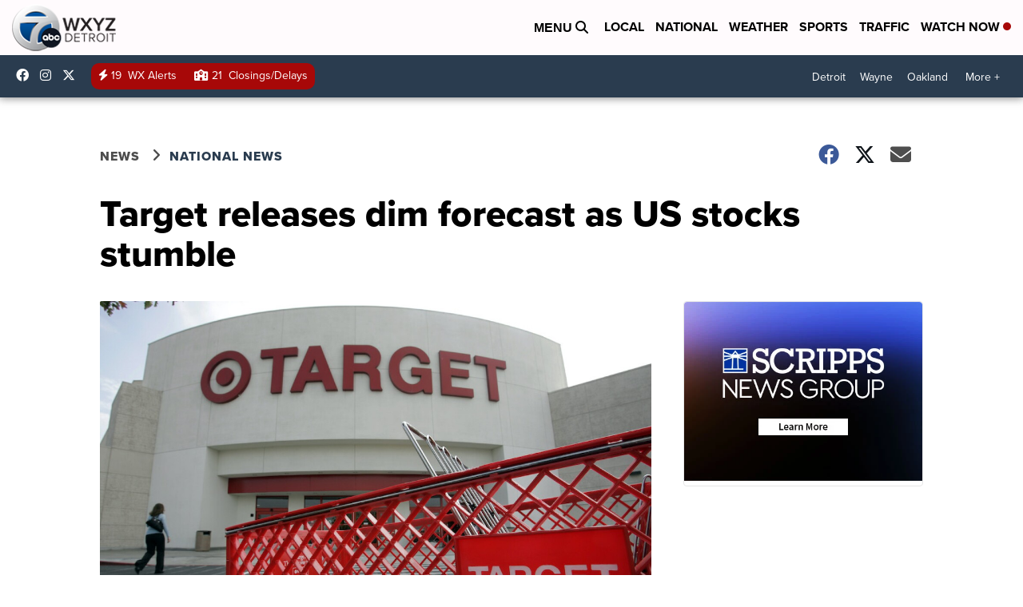

--- FILE ---
content_type: application/javascript; charset=utf-8
request_url: https://fundingchoicesmessages.google.com/f/AGSKWxWxaYn8nAvPj1HEdIYQmUMJZ38YIos4oh6HxIAdcPrWNHmVJJlePXcf_L9gwqp739PALOM0vXbU1OTy8_5DiKoTOxothqGu-WbSTtBpVsVvXdwIpnPtW6HZ5B3IcSFgPuxriHAjXCi-lpiUvWd8F0NrvV7Pbnty9Kw0E46Blw8UNx11Ii5IA0Gz_VtS/_/js.ad/size=&largead=_adstat./puff_ad?/wp-bannerize.
body_size: -1291
content:
window['61f12b86-9d6e-4041-bf91-b631c37d6582'] = true;

--- FILE ---
content_type: application/javascript; charset=utf-8
request_url: https://fundingchoicesmessages.google.com/f/AGSKWxWvoSWN8HiqOmtbw-E98qb3KcbgnyW2j4YpaBUyav-auhBsGFB0rytIoLe57RbU9Y8D8aWCt1k9GZGqSRy57L0Macu6-sqndSoJTVqFXlaVTiPc-LfhtPBwKexACO6hKftZGDO6RQ==?fccs=W251bGwsbnVsbCxudWxsLG51bGwsbnVsbCxudWxsLFsxNzY5MDEyNDUyLDIwMzAwMDAwMF0sbnVsbCxudWxsLG51bGwsW251bGwsWzddXSwiaHR0cHM6Ly93d3cud3h5ei5jb20vbmV3cy9uYXRpb25hbC90YXJnZXQtcmVsZWFzZXMtZGltLWZvcmVjYXN0LWFzLXVzLXN0b2Nrcy1zdHVtYmxlIixudWxsLFtbOCwiOW9FQlItNW1xcW8iXSxbOSwiZW4tVVMiXSxbMTksIjIiXSxbMTcsIlswXSJdLFsyNCwiIl0sWzI5LCJmYWxzZSJdXV0
body_size: -219
content:
if (typeof __googlefc.fcKernelManager.run === 'function') {"use strict";this.default_ContributorServingResponseClientJs=this.default_ContributorServingResponseClientJs||{};(function(_){var window=this;
try{
var QH=function(a){this.A=_.t(a)};_.u(QH,_.J);var RH=_.ed(QH);var SH=function(a,b,c){this.B=a;this.params=b;this.j=c;this.l=_.F(this.params,4);this.o=new _.dh(this.B.document,_.O(this.params,3),new _.Qg(_.Qk(this.j)))};SH.prototype.run=function(){if(_.P(this.params,10)){var a=this.o;var b=_.eh(a);b=_.Od(b,4);_.ih(a,b)}a=_.Rk(this.j)?_.be(_.Rk(this.j)):new _.de;_.ee(a,9);_.F(a,4)!==1&&_.G(a,4,this.l===2||this.l===3?1:2);_.Fg(this.params,5)&&(b=_.O(this.params,5),_.hg(a,6,b));return a};var TH=function(){};TH.prototype.run=function(a,b){var c,d;return _.v(function(e){c=RH(b);d=(new SH(a,c,_.A(c,_.Pk,2))).run();return e.return({ia:_.L(d)})})};_.Tk(8,new TH);
}catch(e){_._DumpException(e)}
}).call(this,this.default_ContributorServingResponseClientJs);
// Google Inc.

//# sourceURL=/_/mss/boq-content-ads-contributor/_/js/k=boq-content-ads-contributor.ContributorServingResponseClientJs.en_US.9oEBR-5mqqo.es5.O/d=1/exm=kernel_loader,loader_js_executable/ed=1/rs=AJlcJMwtVrnwsvCgvFVyuqXAo8GMo9641A/m=web_iab_tcf_v2_signal_executable
__googlefc.fcKernelManager.run('\x5b\x5b\x5b8,\x22\x5bnull,\x5b\x5bnull,null,null,\\\x22https:\/\/fundingchoicesmessages.google.com\/f\/AGSKWxU7E55rmAzXvNihuCO4NxMWVMt2CEyiEAr0PJEC-cCmYqVZ_iUUWgs9jFu5vjmX8-zBvmf3NHKH_ZVJxCqfnNj_U5GpJMs65JJzpvGImwgElaWUsePhbcj6CAqhAkUaHLuV0LtuOg\\\\u003d\\\\u003d\\\x22\x5d,null,null,\x5bnull,null,null,\\\x22https:\/\/fundingchoicesmessages.google.com\/el\/AGSKWxUEhTzMMeOIOT7z7JvsZBHV5IEo18NpUomsLU4jj3QdIOCRKmTptO2vgqSPkqurTEYajEuA3rVmB45pefBmvWh20ZbrSrnUiz4_U8GFMbB0u3xp2RXzDI7Aq5zmb4w_A1Bw2EhRRw\\\\u003d\\\\u003d\\\x22\x5d,null,\x5bnull,\x5b7\x5d\x5d\x5d,\\\x22wxyz.com\\\x22,1,\\\x22en\\\x22,null,null,null,null,1\x5d\x22\x5d\x5d,\x5bnull,null,null,\x22https:\/\/fundingchoicesmessages.google.com\/f\/AGSKWxXpSYIZwHBCtwzQIKdae-iWcZs7vBG_2lcplqLgLnlq1crGoBhtRObF8I7z2fsvqvKDsWmf8HmH9U0qhitIj6t7jUmdYDgb0Vz1aEgrnys3BIJ99NxZFchThz32KVCIXqjgI5F2fQ\\u003d\\u003d\x22\x5d\x5d');}